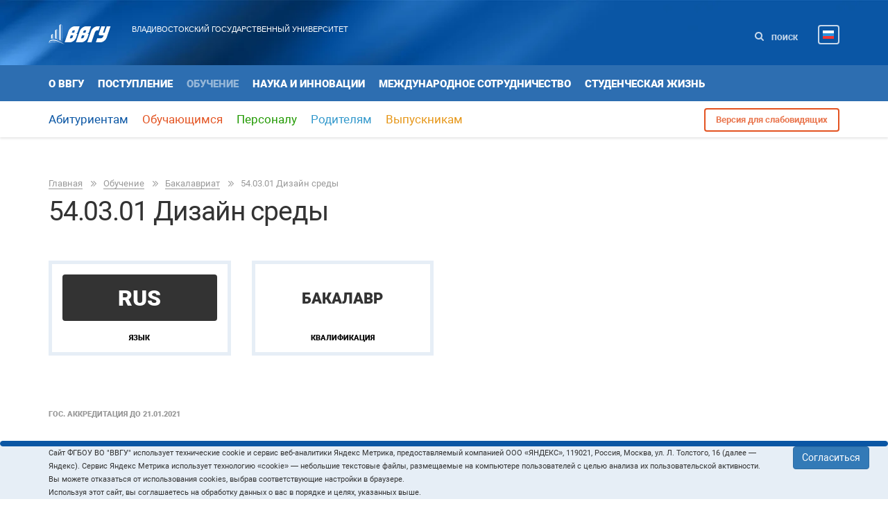

--- FILE ---
content_type: text/html; charset=utf-8
request_url: https://www.vvsu.ru/education/high/bach/profile/descr/1198/line/878/qual/180/pln/19876/plc/9
body_size: 55974
content:
<!DOCTYPE html>
<!--[if IE 8 ]><html class="ie ie8" lang="en"> <![endif]-->
<html class="no-js" lang="ru">
<head>
<!-- Top.Mail.Ru counter -->
<script type="text/javascript">
var _tmr = window._tmr || (window._tmr = []);
_tmr.push({id: "3602602", type: "pageView", start: (new Date()).getTime()});
(function (d, w, id) {
  if (d.getElementById(id)) return;
  var ts = d.createElement("script"); ts.type = "text/javascript"; ts.async = true; ts.id = id;
  ts.src = "https://top-fwz1.mail.ru/js/code.js";
  var f = function () {var s = d.getElementsByTagName("script")[0]; s.parentNode.insertBefore(ts, s);};
  if (w.opera == "[object Opera]") { d.addEventListener("DOMContentLoaded", f, false); } else { f(); }
})(document, window, "tmr-code");
</script>
<noscript><div><img src="https://top-fwz1.mail.ru/counter?id=3602602;js=na" style="position:absolute;left:-9999px;" alt="Top.Mail.Ru" /></div></noscript>
<!-- /Top.Mail.Ru counter -->
    <meta charset="utf-8">
    <meta http-equiv="x-ua-compatible" content="ie=edge">
    <title>54.03.01 Дизайн среды . Владивостокский государственный университет ВВГУ</title>
    <meta name="description" content="">
    <meta name="sputnik-verification" 	content="9Qe5wiIuo3IjzYr3"/>
    <meta name="keywords" content="">
    <meta name="viewport" content="width=device-width, initial-scale=1.0"/>
    <link rel="icon" href="https://www.vvsu.ru/favicon.svg" type="image/svg+xml">

<!-- Yandex.Metrika counter -->
<script type="text/javascript" >
   (function(m,e,t,r,i,k,a){m[i]=m[i]||function(){(m[i].a=m[i].a||[]).push(arguments)};
   m[i].l=1*new Date();
   for (var j = 0; j < document.scripts.length; j++) {if (document.scripts[j].src === r) { return; }}
   k=e.createElement(t),a=e.getElementsByTagName(t)[0],k.async=1,k.src=r,a.parentNode.insertBefore(k,a)})
   (window, document, "script", "https://mc.yandex.ru/metrika/tag.js", "ym");

   ym(2709067, "init", {
        clickmap:true,
        trackLinks:true,
        accurateTrackBounce:true
   });
</script>
<noscript><div><img src="https://mc.yandex.ru/watch/2709067" style="position:absolute; left:-9999px;" alt="" /></div></noscript>
<!-- /Yandex.Metrika counter -->

    <!-- Style -->
    <link rel="stylesheet" href="/_new-vvsu/css/style.css?ver=1.5.8.49" media="all"/> 
<!--    <link rel="stylesheet" href="/_new-vvsu/css/style.css" media="all" onload="if(media!='all')media='all'"/>-->
    <link rel="stylesheet" href="/_new-vvsu/css/dialog.css" media="none" onload="if(media!='all')media='all'"/>
    <link rel="stylesheet" href="/_new-vvsu/css/promo-banner.css?ver=1.5.7.54" media="all"/>
    <link rel="stylesheet" href="/_new-vvsu/css/calendar.css?ver=0.10" media="all"/>
    <link rel="stylesheet" href="/_new-vvsu/css/calendar/css/styles.css?ver=1.5" media="all"/>
    <link rel="stylesheet" href="/_new-vvsu/css/coin.css?ver=1.7" media="all"/>
    <!-- Начало: Версия для слабовидящих -->
    <link rel="stylesheet" href="/dist/css/bvi.min.css" type="text/css">
    <script src="/dist/js/bvi.min.js"></script>
    <script>
      document.addEventListener("DOMContentLoaded", function(event) {
        new isvek.Bvi(
          {
            "reload": true,
            "panelFixed": false
          }
        );
      });
    </script>
    <!-- Окочание: Версия для слабовидящих -->

    <!--2144959230_1 NEW VVSU SECOND-->


<script src="/_new/consent.js?v=0.1.2"></script></head>
<body>




<div class="wrapper">
    <!-- Main-Header -->
<header role="header">
        <div class="head--block">
            <div class="container">
                <div class="row heading-section">
                    <div class="col-md-7 top-block">
                        <div class="button-wrap visible-sm visible-xs">
                            <button class="toggle-cool">
                                <span class="icon-bar one"></span>
                                <span class="icon-bar two"></span>
                                <span class="icon-bar three"></span>
                            </button>
                        </div>
                        <div class="logo">
                            <a href="/"><img src="/_new-vvsu/img/header/logo.svg?ver=1.2" alt=""></a>
                        </div>
                        <div class="main-content">
                            <div class="heading hidden-sm hidden-xs">
                                <a href="/">Владивостокский государственный университет</a>
                            </div>
                            <div class="mobile-service visible-sm visible-xs">
                                <a href="" class="mobile-search">
                                    <svg xmlns="http://www.w3.org/2000/svg" width="13" height="13" viewBox="0 0 13 13">
                                        <defs>
                                            <style>
                                                .cls-1 {
                                                    fill: #c6d7ea;
                                                    fill-rule: evenodd;
                                                }
                                            </style>
                                        </defs>
                                        <path id="Forma_1" data-name="Forma 1" class="cls-1" d="M1185.71,129.3l-2.68-2.679a5.32,5.32,0,0,0,.97-3.117,5.561,5.561,0,0,0-.43-2.136,5.5,5.5,0,0,0-10.14,0,5.523,5.523,0,0,0,0,4.273,5.506,5.506,0,0,0,8.19,2.394l2.68,2.671a0.912,0.912,0,0,0,.7.3,1.02,1.02,0,0,0,1-1A0.969,0.969,0,0,0,1185.71,129.3Zm-4.74-3.324A3.481,3.481,0,1,1,1182,123.5,3.363,3.363,0,0,1,1180.97,125.972Z" transform="translate(-1173 -118)"/>
                                    </svg>
                                </a>
                                <!-- ?????? ?? ???????? -->
<!--
                                <a href="" class="mobile-auth">
                                    <svg xmlns="http://www.w3.org/2000/svg" width="12" height="13.812" viewBox="0 0 12 13.812">
                                        <defs>
                                            <style>
                                                .cls-1 {
                                                    fill: #c6d7ea;
                                                    fill-rule: evenodd;
                                                }
                                            </style>
                                        </defs>
                                        <path id="Forma_1" data-name="Forma 1" class="cls-1" d="M1095.52,121.75h-0.05v-2.3A2.418,2.418,0,0,0,1093,117.1h-2a2.418,2.418,0,0,0-2.47,2.352v2.3h-0.05a2.479,2.479,0,0,0-2.48,2.474v4.2a2.482,2.482,0,0,0,2.48,2.478h7.04a2.482,2.482,0,0,0,2.48-2.478v-4.2A2.479,2.479,0,0,0,1095.52,121.75Zm-5.1-2.3A0.533,0.533,0,0,1,1091,119h2a0.533,0.533,0,0,1,.58.449v2.305h-3.16v-2.305h0Zm5.7,8.97a0.593,0.593,0,0,1-.6.575h-7.04a0.593,0.593,0,0,1-.6-0.575v-4.2a0.608,0.608,0,0,1,.6-0.592h7.04a0.607,0.607,0,0,1,.6.592v4.2Zm-4.12-3.161a1.063,1.063,0,1,1-1.06,1.062A1.058,1.058,0,0,1,1092,125.261Z" transform="translate(-1086 -117.094)"/>
                                    </svg>
                                </a>
-->
                                <div class="mobile lang-wrapper">
                                    <div class="lang-list">
                                        <img class="cur-lang" src="/_new-vvsu/img/header/flag.png" alt="">
                                        <a class="select-lang" href="http://www.vvsu.ru">
                                            <img src="/_new-vvsu/img/header/flag.png" alt="">
                                        </a>
                                        <a class="select-lang" href="http://eng.vvsu.ru/">
                                            <img src="/_new-vvsu/img/header/flag-eng.png" alt="">
                                        </a>
                                        <a class="select-lang" href="http://cn.vvsu.ru/">
                                            <img src="/_new-vvsu/img/header/flag-china.png" alt="">
                                        </a>
                                        <i class="fa fa-times"></i>
                                    </div>
                                </div>
                            </div>
                        </div>
                    </div>
                    <div class="service hidden-sm hidden-xs col-md-5">
<!--	
  style="display: flex;justify-content: space-between;"
	        <a href="/donation/"  class="main-donation">ПОДДЕРЖАТЬ ВГУЭС</a>-->
                        <!-- ?????? ?? ??? ??? -->
<!--
                        <a class="auth" href="">
                            <svg xmlns="http://www.w3.org/2000/svg" width="12" height="13.812" viewBox="0 0 12 13.812">
                                <defs>
                                    <style>
                                        .cls-1 {
                                            fill: #c6d7ea;
                                            fill-rule: evenodd;
                                        }
                                    </style>
                                </defs>
                                <path id="Forma_1" data-name="Forma 1" class="cls-1" d="M1095.52,121.75h-0.05v-2.3A2.418,2.418,0,0,0,1093,117.1h-2a2.418,2.418,0,0,0-2.47,2.352v2.3h-0.05a2.479,2.479,0,0,0-2.48,2.474v4.2a2.482,2.482,0,0,0,2.48,2.478h7.04a2.482,2.482,0,0,0,2.48-2.478v-4.2A2.479,2.479,0,0,0,1095.52,121.75Zm-5.1-2.3A0.533,0.533,0,0,1,1091,119h2a0.533,0.533,0,0,1,.58.449v2.305h-3.16v-2.305h0Zm5.7,8.97a0.593,0.593,0,0,1-.6.575h-7.04a0.593,0.593,0,0,1-.6-0.575v-4.2a0.608,0.608,0,0,1,.6-0.592h7.04a0.607,0.607,0,0,1,.6.592v4.2Zm-4.12-3.161a1.063,1.063,0,1,1-1.06,1.062A1.058,1.058,0,0,1,1092,125.261Z" transform="translate(-1086 -117.094)"/>
                            </svg>Войти</a>
-->
                        <a id="desc-search" class="search" href="">
                            <svg xmlns="http://www.w3.org/2000/svg" width="13" height="13" viewBox="0 0 13 13">
                                <defs>
                                    <style>
                                        .cls-1 {
                                            fill: #c6d7ea;
                                            fill-rule: evenodd;
                                        }
                                    </style>
                                </defs>
                                <path id="Forma_1" data-name="Forma 1" class="cls-1" d="M1185.71,129.3l-2.68-2.679a5.32,5.32,0,0,0,.97-3.117,5.561,5.561,0,0,0-.43-2.136,5.5,5.5,0,0,0-10.14,0,5.523,5.523,0,0,0,0,4.273,5.506,5.506,0,0,0,8.19,2.394l2.68,2.671a0.912,0.912,0,0,0,.7.3,1.02,1.02,0,0,0,1-1A0.969,0.969,0,0,0,1185.71,129.3Zm-4.74-3.324A3.481,3.481,0,1,1,1182,123.5,3.363,3.363,0,0,1,1180.97,125.972Z" transform="translate(-1173 -118)"/>
                            </svg> Поиск</a>

                        <div class="lang-wrapper">
                            <div class="lang-list">
                                <img class="cur-lang" src="/_new-vvsu/img/header/flag.png" alt="Русская версия" title="Русская версия">
                                <a class="select-lang" alt="Русская версия" title="Русская версия" href="http://www.vvsu.ru/">
                                    <img src="/_new-vvsu/img/header/flag.png" alt="">
                                </a>
                                <a class="select-lang" alt="English version" title="English version" href="http://eng.vvsu.ru/">
                                    <img src="/_new-vvsu/img/header/flag-eng.png" alt="English version" title="English version">
                                </a>
                                <a class="select-lang" alt="&#31616;&#20307;&#20013;&#25991;" title="&#31616;&#20307;&#20013;&#25991;" href="http://cn.vvsu.ru/">
                                    <img src="/_new-vvsu/img/header/flag-china.png" alt="&#31616;&#20307;&#20013;&#25991;" title="&#31616;&#20307;&#20013;&#25991;">
                                </a>
                                <i class="fa fa-times"></i>
                            </div>
                        </div>

                    </div>
                </div>
            </div>
            <div class="mobile-search-block visible-sm visible-xs">
                <div class="container">
                    <div class="row">
                        <form action="" onsubmit="return false;"> 
   		            <input name="order" value="info" type="radio" checked aria-describedby="search-persona" style="display: none;">
			    <input name="order" value="person" type="radio" style="display:none;">

                            <div class="input-group">

				<div class="input-group-btn">
				   <input type="button" value="Информация" class="btn btn-primary" id="search-btn-info">
				   <input type="button" value="Персона" class="btn btn-default"  id="search-btn-person">
				</div>			
                                <input type="text" class="form-control" id="text-search"/>
			        <span class="input-group-btn">
                                  <input type="button" value="Найти" class="btn btn-warning" id="btn-search">
			 	</span>
                            </div>
                        </form>

                    </div>
                </div>
            </div>
        </div>

        <div class="navigation-wrapper">
            <!-- ???? ????? -->
            <div id="top-sticky-menu" class="first-nav-block">
                <div class="container">
<!--                    <div class="row nav-section visible-xs visible-sm">
			<nav class="first-nav col-md-12">       
			    <a class="main-donation_mobi" href="/donation/">ПОДДЕРЖАТЬ ВГУЭС</a>
			 </nav> 
		    </div>      -->
                    <div class="row nav-section" id="first-nav">
                        <div class="top-sticky-logo col-md-1 hidden-sm hidden-xs">
                            <a href="/"><img src="/_new-vvsu/img/header/logo.svg" alt=""></a>
                        </div>
<nav class="first-nav col-md-12">
<ul><li>
<a href="/about/">О ВВГУ</a>
</li>
<li>
<a href="/admission/">Поступление</a>
</li>
<li class="active">
<a href="/education/">Обучение</a>
</li>
<li>
<a href="/science/">Наука и инновации</a>
</li>
<li>
<a href="/international_cooperation/">Международное сотрудничество</a>
</li>
<li>
<a href="/life/">Студенческая жизнь</a>
</li>
</ul>
</nav>

                    </div>
                </div>
            </div>
            <div id="bottom-sticky-menu" class="second-nav-block">
                <div class="search-wr-form hidden-sm hidden-xs">
                    <div class="full-service">
                        <form  onsubmit="return false;">
                            <div class="form-group info">
                                <input name="order" value="info" type="radio">
                                <label for="">Информация</label>
                            </div>
                            <div class="form-group person">
                                <input name="order" value="person" type="radio">
                                <label for="">Персона</label>
                            </div>
                            <div class="form-group field">
                                <img src="/_new-vvsu/img/header/icons/gray-search-ic.svg" alt="">
                                <input type="text" class="form-control" id="text-search">
                                <input type="button" value="Найти" class="btn btn-warning" id="btn-search">
                            </div>
                        </form>
                        <a href="">Карта сайта</a>
                    </div>
                    <i class="fa fa-times close-search"></i>
                </div>
                <div class="container">
                    <div class="row" id="second-nav">
<div class="bottom-sticky-logo col-md-1 hidden-sm hidden-xs">
          <a href=""><img src="/_new-vvsu/img/header/logo-blue.svg" alt=""></a>
</div>
                         <nav class="second-nav col-md-9" style="font-size: 130%;  margin-top:-0.4em;">
                   <ul class="js-list">
                         <li id="drop1" class=" large dropdown">
<a href="/applicants/">Абитуриентам</a>
</li>
<li id="drop1" class="learn large dropdown">
<a href="/for_students/">Обучающимся</a>
</li>
<li id="drop1" class="personal large dropdown">
<a href="/for_staff/">Персоналу</a>
</li>
<li id="drop1" class="parent large dropdown">
<a href="/for_parents/">Родителям</a>
</li>
<li id="drop1" class="graduate large dropdown">
<a href="/for_alumni/">Выпускникам</a>
</li>

                  </ul>
                 </nav>

<!--
                        <nav class="second-nav col-md-6">
                            <ul class="js-list">
                                <li class="active large dropdown mobile">
                                    <a class="large dropdown-toggle mobile-toggle" data-toggle="dropdown" href="#" aria-expanded="true">Обучающимся</a>
                                    <ul class="js-dropdown dropdown-menu nav-content--block hidden-sm hidden-xs">
                                        <li class="col-md-4 item">
                                            <h3>Учебный процесс</h3>
                                            <ul>
                                                <li><a class="brand-link" href="">Расписание занятий</a></li>
                                                <li><a class="brand-link" href="">Расписание экзаменационной сессии</a></li>
                                                <li><a class="brand-link" href="">График учебного процесса</a></li>
                                                <li><i class="fa fa-lock"></i><a class="brand-link" href="">Успеваемость</a></li>
                                                <li><a class="brand-link" href="">Студенческий офис</a></li>
                                            </ul>
                                        </li>
                                        <li class="col-md-4 item">
                                            <h3>Ресурсы</h3>
                                            <ul>
                                                <li><a class="brand-link" href="">Библиотека</a></li>
                                                <li><a class="brand-link" href="">Учебные материалы</a></li>
                                                <li><a class="brand-link" href="">Научные материалы</a></li>
                                                <li><i class="fa fa-lock"></i><a class="brand-link" href="">Электронные учебные курсы</a></li>
                                                <li><a class="brand-link" href="">Видеолекции</a></li>
                                                <li><a class="brand-link" href="">Вебинары</a></li>
                                                <li><i class="fa fa-lock"></i><a class="brand-link" href="">Тестирование <nobr>on-line</nobr> (СИТО)</a></li>
                                            </ul>
                                        </li>
                                        <li class="col-md-4 item">
                                            <h3>Справочная информация</h3>
                                            <ul>
                                                <li><a class="brand-link" href="">Справочник первокурсника</a></li>
                                                <li><a class="brand-link" href="">Портфолио студента</a></li>
                                                <li><a class="brand-link" href="">Портфолио сотрудника</a></li>
                                                <li><a class="brand-link" href="">Информационные сервисы для студентов</a></li>
                                                <li><a class="brand-link" href="">Телефонный справочник</a></li>
                                                <li><a class="brand-link" href="">Контакты и&nbsp;схемы кампусов</a></li>
                                                <li><a class="brand-link" href="">Навигация по&nbsp;ВГУЭС</a></li>
                                            </ul>
                                        </li>
                                        <li class="col-md-4 item">
                                            <h3>Студенческая жизнь</h3>
                                            <ul>
                                                <li><a class="brand-link" href="">Студенческая жизнь</a></li>
                                                <li><a class="brand-link" href="">Кодекс корпоративной культуры</a></li>
                                            </ul>
                                        </li>
                                        <li class="col-md-4 item">
                                            <h3>Доп. образование</h3>
                                            <ul>
                                                <li><a class="brand-link" href="">Международные образовательные программы для студентов</a></li>
                                                <li><a class="brand-link" href="">Академия професионального роста</a></li>
                                            </ul>
                                        </li>
                                        <li class="col-md-4 item">
                                            <h3>Практика</h3>
                                            <ul>
                                                <li><a class="brand-link" href=""><nobr>Практико-интегрированное</nobr> обучение</a></li>
                                                <li><a class="brand-link" href="">Базы практик</a></li>
                                                <li><a class="brand-link" href="">Социальная практика</a></li>
                                            </ul>
                                        </li>
                                    </ul>
                                    <ul class="js-mobile-dropdown mobile-menu">
                                        <li><a class="back" href="">Назад</a></li>
                                        <li class="item">
                                            <a href="">Учебный процесс</a>
                                            <ul>
                                                <li><a class="brand-link" href="">Расписание занятий</a></li>
                                                <li><a class="brand-link" href="">Расписание экзаменационной сессии</a></li>
                                                <li><a class="brand-link" href="">График учебного процесса</a></li>
                                                <li><i class="fa fa-lock"></i><a class="brand-link" href="">Успеваемость</a></li>
                                                <li><a class="brand-link" href="">Студенческий офис</a></li>
                                            </ul>
                                        </li>
                                        <li class="item">
                                            <a href="">Ресурсы</a>
                                            <ul>
                                                <li><a class="brand-link" href="">Библиотека</a></li>
                                                <li><a class="brand-link" href="">Учебные материалы</a></li>
                                                <li><a class="brand-link" href="">Научные материалы</a></li>
                                                <li><i class="fa fa-lock"></i><a class="brand-link" href="">Электронные учебные курсы</a></li>
                                                <li><a class="brand-link" href="">Видеолекции</a></li>
                                                <li><a class="brand-link" href="">Вебинары</a></li>
                                                <li><i class="fa fa-lock"></i><a class="brand-link" href="">Тестирование <nobr>on-line</nobr> (СИТО)</a></li>
                                            </ul>
                                        </li>
                                        <li class="item">
                                            <a href="">Справочная информация</a>
                                            <ul>
                                                <li><a class="brand-link" href="">Справочник первокурсника</a></li>
                                                <li><a class="brand-link" href="">Портфолио студента</a></li>
                                                <li><a class="brand-link" href="">Портфолио сотрудника</a></li>
                                                <li><a class="brand-link" href="">Информационные сервисы для студентов</a></li>
                                                <li><a class="brand-link" href="">Телефонный справочник</a></li>
                                                <li><a class="brand-link" href="">Контакты и&nbsp;схемы кампусов</a></li>
                                                <li><a class="brand-link" href="">Навигация по&nbsp;ВГУЭС</a></li>
                                            </ul>
                                        </li>
                                        <li class="item">
                                            <a href="">Студенческая жизнь</a>
                                            <ul>
                                                <li><a class="brand-link" href="">Студенческая жизнь</a></li>
                                                <li><a class="brand-link" href="">Кодекс корпоративной культуры</a></li>
                                            </ul>
                                        </li>
                                        <li class="item">
                                            <a href="">Доп. образование</a>
                                            <ul>
                                                <li><a class="brand-link" href="">Международные образовательные программы для студентов</a></li>
                                                <li><a class="brand-link" href="">Академия професионального роста</a></li>
                                            </ul>
                                        </li>
                                        <li class="item">
                                            <a href="">Практика</a>
                                            <ul>
                                                <li><a class="brand-link" href=""><nobr>Практико-интегрированное</nobr> обучение</a></li>
                                                <li><a class="brand-link" href="">Базы практик</a></li>
                                                <li><a class="brand-link" href="">Социальная практика</a></li>
                                            </ul>
                                        </li>
                                    </ul>
                                </li>
                                <li><a href="">Персоналу</a></li>
                                <li><a href="">Родителям</a></li>
                                <li><a href="">Выпускникам</a></li>
                                <li><a href="">Партнёрам</a></li>
                            </ul>

                        </nav>

-->

                        <div class="other-info col-md-3">
                            <ul>
                                <li><a class="version btn btn-warning bvi-open" href="#">Версия для слабовидящих</a></li>
                            </ul>
                        </div>

                    </div>
                </div>
            </div>
        </div>
    </header>
    <!-- / Main-Header -->



    <!-- Main-Content -->
    <main role="main">
    <!-- ??? -->
    <div id="crumbs">    <div class="bg-none">
        <div class="container">
            <div class="row">
                <div class="col-xs-12 breadcrumbs">
                    <ul>
                                                                                                                                                                                                                                                                                            <li><a href="/">Главная</a>
                                                                    </li>
                                                                                                                                                                                                                                                                                                                        <li><a href="/education/">Обучение</a>
                                                                    </li>
                                                                                                                                                                                                                                                                                                                        <li><a href="/education/high/bach/">Бакалавриат</a>
                                                                    </li>
                                                                                                                                                                                                                                                                                                                                                                    <li>54.03.01 Дизайн среды </li>
                                                                                                        </ul>
                </div>
                <div class="col-xs-12">
                                                                <h1>54.03.01 Дизайн среды </h1>
                                    </div>
            </div> <!-- /.row -->
        </div><!-- /.container -->
        </div> <!-- /.head-about либо .bg-none --></div>
<!--
    <div class="row">
        <div class="col-md-12 breadcrumbs">
            <ul>
                <li><a href="">????/a></li>
                <li><a href="">???????????</a></li>
            </ul>
        </div>
    </div>
-->
    <!-- /??? -->

    <div id="main-content">

        <!-- ?????-->
        <div class="typepage">
            <!-- ?????-->
            <div class="container">

                <!-- ?????? ???????? ???????? ???? ????-->
                <div class="row" id="cnt"><div class="row pic-nav-group" style="margin-left:0 !important; margin-right:0 !important;">
<div class="col-md-3 col-xs-6 pic-item">
<div class="pic-nav__item">
<div class="inner">
<span class="symb"><span itemprop="language">rus </span></span>
<span>Язык</span>
</div>
</div>
</div>

<div class="col-md-3 col-xs-6 pic-item">
             <div class="pic-nav__item">
                        <div class="inner">
                                <span class="text">Бакалавр</span>
                                <span>Квалификация</span>
                        </div>
            </div>
 </div>
</div> <!-- row pic-nav-group -->
                                        <div class="col-md-9"> <!-- контент col-md-9/12-->
            <div class="content_text"><span itemprop="OOP_main"><p><small class="theme">Гос. аккредитация до 21.01.2021</small></p>
<p><strong>Дизайн (профиль "Дизайн среды")</strong>&nbsp;&ndash; актуальное и востребованное направление в дизайне для креативных, обладающих развитым образным и системным мышлением личностей, склонных к художественной творческой деятельности по преобразованию и завершению архитектурных ансамблей современного города, созданию интерьеров различного назначения, объектами наружной рекламы, оформлением витрин магазинов, парковых зон, ярмарок, по подготовке тематических выставок и экспозиций различного уровня.</p>
<h3><strong>Преимущества образования</strong>:</h3>
<p>Вы сможете:</p>
<ul>
<li><strong>стать</strong>&nbsp;дизайнером на предприятиях промышленности и других отраслей народного хозяйства, в творческих организациях и учреждениях (дизайн-студии, архитектурно-проектировочные фирмы, полиграфические и рекламно-оформительские компании, креативные агентства), в учебных заведениях, в органах государственного самоуправления;</li>
<li><strong>участвовать </strong>в процессе формирования&nbsp;образа и имиджа городской среды (интерьер, экстерьер, ландшафт)</li>
<li><strong>продолжить образование</strong>&nbsp;в магистратуре, а затем в аспирантуре</li>
<li><strong>получить дополнительное образование&nbsp;</strong>по программам, реализуемым в филиале</li>
<li><strong>стать</strong>&nbsp;основателем нового стиля в средовом дизайне;</li>
<li><strong>вести </strong>активную творческую, выставочную деятельность в области визуальных искусств;</li>
<li><strong>организовать</strong>&nbsp;собственную художественную мастерскую, дизайнерскую фирму.</li>
</ul>
<h3><strong>Актуальность образования</strong>:</h3>
<p>Выпускники востребованы в архитектурно-проектных организациях, рекламных агентствах, проектных и научно-исследовательских институтах, издательствах, художественно-полиграфических комбинатах, дизайн-студиях, фото-, теле- и киностудиях&nbsp; в сфере проектирования фирменного стиля, рекламных и графических комплексов, а также в тех областях&nbsp; проектной деятельности, где необходимо создание эстетически совершенных и высококачественных изделий и комплексов.</p>
<h3><strong>Особенности реализации образовательного процесса в филиале ФГБОУ ВО &laquo;ВВГУ&raquo; в г. Находке:</strong></h3>
<ul>
<li>изучение полного пакета компьютерных графических программ для графического дизайна, 2D и 3D моделирования интерьеров экстерьеров и &nbsp;ландшафтов;</li>
<li>формирование навыков создания анимационных презентаций, в виртуальной среде выполненных дизайн-проектов;</li>
<li>научно-исследовательская работа в области средового дизайна и визуальных искусств как элемент профессионального творчества;</li>
<li>профессиональное развитие на творческих площадках филиала, активное участия во всероссийских и международных выставках и конкурсах;</li>
<li>практикоориентированность обучения с акцентом на предпринимательскую деятельность и трудоустройство;</li>
<li>формирование профессионального портфолио и творческого имиджа;</li>
<li>применение современных форм обучения (case studies; презентации; тренинги; деловые игры; тестовые формы промежуточного контроля знаний); использование в учебном процессе современных лицензированных программных пакетов;</li>
<li>наличие аудитории оборудованной специальной конференцсвязью и конгресс-системой последнего поколения, позволяющей в on-line режиме слушать лекции профессоров ведущих мировых университетов и участвовать в дискуссиях со студентами зарубежных вузов;</li>
<li>наличие специализированных творческих мастерских и аудиторий для выполнения практических творческих проектов.</li>
</ul></span></div>
                                                                                                 <a  href="https://nf.vvsu.ru/sveden/education/5/">Информация по ОПОП: описание ОП, учебные планы, аннотации, РПД, календарный график, методические и иные документы</a><br>
<p><a href="//www.vvsu.ru/education/schedule/">Календарный учебный график</a></p>
                    
                    </div> <!-- контент col-md-9/12-->
                    


                    <!-- ??? ????-->
                    <div class="col-md-3" id="cnt-right"></div>
                    <!-- /??? ????-->
                </div>
                <!-- /?????? ???????? ???? ?? ???? ????-->

                <div id="news-addon"></div>
                <div id="pagination"></div>



            </div>
            <!-- ?????/container -->
        </div>
        <!-- /?????-->

    </div> <!-- /main-content -->
    </main>
    <!-- / Main-Content -->
    

    <!-- Main-Footer -->
    <footer role="footer">
        <div class="nav-group">
            <div class="container">
                <div class="row">
                    <div class="col-md-3 col-sm-4 info" id="footer-nav-left">                        <h5><a href="//vvsu.ru/enter/">Приёмная комиссия</a></h5>
<div class="footer-decor"></div>
                        <h4><a href="//lk.vvsu.ru/" col>Личный кабинет<br/>Абитуриента</a></h4>
КОНТАКТ ЦЕНТР<br>
по вопросам о поступлении<br>
                        <p><a href="tel: +78007000465">8 (800) 700-04-65</a></p><br>
Центр по работе со школьными сообществами<br>
                        <p><a href="tel: +74232404023">8 (423) 240-40-23</a></p>
                        <p><a class="white-link" href="mailto:abiturient@vvsu.ru">abiturient@vvsu.ru</a></p><br>
Приемная комиссия<br>
                        <p><a href="tel: +74232404139">8 (423) 240-41-39</a></p><br>
<h5 class="text-white mb-0">Время работы приёмной комиссии</h5>
понедельник - четверг 9:00 - 17:00<br>
пятница 9:00 - 16:15
                        <div class="mail">
<!--Задать вопрос приемной комиссии<br><br> -->
<!--
<a class="white-link" href="https://bitrix.vvsu.ru/online/admission/">онлайн-чат</a>
<br> -->
<!--<a class="white-link" href="mailto:abiturient@vvsu.ru">abiturient@vvsu.ru</a>   -->
<!--
<br>
<a class="white-link" href="https://t.me/VGUES_admission_bot">t.me/VGUES_admission_bot</a>
-->
                        </div>
<a class="white-link" href="//www.vvsu.ru/support/">Служба технической поддержки</a><br/>
                      <!-- <p><a href="tel: +74232404014">8 (423) 240-40-14</a></p><br> 
<a class="white-link" href="https://bitrix.vvsu.ru/online/support/">Чат технической поддержки</a>  -->      
<br><br>         
<ul>
<li>
<a class="white-link" href="/about/address/">Адреса и контакты</a>
</li>

</ul>
<!--
<a class="white-link" href="mailto:support@vvsu.ru">support@vvsu.ru</a><br/>
<a class="white-link" href="https://t.me/VGUES_support_bot">t.me/VGUES_support_bot</a>
-->
                 

<!--
                        <h5>Приёмная комиссия</h5>
                        <div class="footer-decor"></div>
                        <p>8 (423) 240-40-23</p>
                        <p>8 (423) 245-72-21</p>
                        <div class="mail">
                            <a class="white-link" href="mailto:abiturient@vvsu.ru">abiturient@vvsu.ru</a>
                        </div>
-->
                    </div>
                    <div class="col-md-6 col-sm-8 col-xs-12 footer-nav">
                        <nav>
                            <ul class="row">
                                <li class="col-md-6 col-xs-6 item" id="footer-nav-1"><h5>ВВГУ</h5>
<div class="footer-decor"></div><ul><li>
<a class="white-link" href="/sveden/">Сведения об образовательной организации</a>
</li>
<li>
<a class="white-link" href="/quality_education/">Оценка качества образования</a>
</li>
<li>
<a class="white-link" href="/income/">Сведения о доходах руководителя</a>
</li>
<li>
<a class="white-link" href="/anticorrupt/">Противодействие коррупции</a>
</li>
<li>
<a class="white-link" href="/for_students/info/antiterror/">Противодействие идеологии терроризма и экстремизма</a>
</li>
<li>
<a class="white-link" href="https://www.vvsu.ru/files/D38C35F9-B86A-428A-BAC5-E19C5969B1FA.pdf">Политика в отношении обработки персональных данных</a>
</li>
<li>
<a class="white-link" href="https://www.vvsu.ru/files/9B3C8110-F549-4120-9EC1-81C816A4FC53.pdf">Согласие на обработку персональных данных</a>
</li>
<li>
<a class="white-link" href="/about/divisions/">Подразделения университета</a>
</li>
<li>
<a class="white-link" href="http://portfolio.vvsu.ru/">Портфолио сотрудника</a>
</li>
<li>
<a class="white-link" href="/about/vacancies/">Вакансии</a>
</li>
<li>
<a class="white-link" href="/about/contact/">Контакты и схема кампуса</a>
</li>
<li>
<a class="white-link" href="/address/">Обращения граждан в университет</a>
</li>
<li>
<a class="white-link" href="/about/voprosi/">Часто задаваемые вопросы</a>
</li>
</ul>
<!--
                                    <h5>ВГУЭС</h5>
                                    <div class="footer-decor"></div>
                                    <ul>
                                        <li><a class="white-link" href="">Сведения об&nbsp;образовательной организации</a></li>
                                        <li><a class="white-link" href="">Филиалы</a></li>
                                        <li><a class="white-link" href="">Учебные подразделения</a></li>
                                        <li><a class="white-link" href="">Телефонный справочник</a></li>
                                        <li><a class="white-link" href="">Наши сайты</a></li>
                                        <li><a class="white-link" href="">Портфолио сотрудников</a></li>
                                        <li><a class="white-link" href="">Вакансии</a></li>
                                    </ul>
-->
                                </li>
                                <li class="col-md-6 col-xs-6 item" id="footer-nav-2"><h5>ОБУЧЕНИЕ</h5>
<div class="footer-decor"></div><ul><li>
<a class="white-link" href="http://www.vvsu.ru/timetable/">Расписание занятий</a>
</li>
<li>
<a class="white-link" href="http://elib.vvsu.ru/">Электронная библиотека ВВГУ</a>
</li>
<li>
<a class="white-link" href="http://cabinet.vvsu.ru/">Личный кабинет студента</a>
</li>
<li>
<a class="white-link" href="https://eos.vvsu.ru/">Электронная образовательная среда</a>
</li>
<li>
<a class="white-link" href="https://text.rucont.ru/Account/Login">Система проверки на плагиат РУКОНТЕКСТ</a>
</li>
<li>
<a class="white-link" href="http://profcenter.vvsu.ru/">Центр мониторинга и развития профессионального образования</a>
</li>
<li>
<a class="white-link" href="https://worldskills.vvsu.ru/">Молодые профессионалы</a>
</li>
<li>
<a class="white-link" href="https://edumate.vvsu.ru">Цифровая платформа проектного обучения</a>
</li>
</ul>
<!--
                                    <h5>Обучение</h5>
                                    <div class="footer-decor"></div>
                                    <ul>
                                        <li><a class="white-link" href="">Расписание занятий</a></li>
                                        <li><a class="white-link" href="">Контакты и&nbsp;схемы кампусов</a></li>
                                        <li><a class="white-link" href="">Портал</a></li>
                                        <li><a class="white-link" href="">Библиотека</a></li>
                                        <li><a class="white-link" href="">Электронный кампус</a></li>
                                        <li><a class="white-link" href="">Оплата услуг банковской картой</a></li>
                                        <li><a class="white-link" href=""><nobr>IT-поддержка</nobr></a></li>
                                    </ul>
-->
                                </li>
                            </ul>
                        </nav>
                    </div>
                    <div class="col-md-3 col-sm-12 col-xs-12 footer-social" id="footer-nav-right">
                        <div class="social">
                            <a href="https://vk.com/vvsu_dv" alt="ВКонтакте" title="ВКонтакте"><i class="fa fa-vk"></i></a>
                            <a href="https://ok.ru/group/68551062323234" alt="Одноклассники " title="Одноклассники "><i class="fa fa-odnoklassniki"></i></a>
                            <a href="https://t.me/vvsu_dv" alt="Телеграм " title="Телеграм "><i class="fab fa-telegram-plane" style="margin-right: 3px;"></i></a>
                            <a href="https://www.youtube.com/channel/UCeEmjg78A_gcLFPghNjDlFw" alt="Youtube" title="Youtube"><i class="fab fa-youtube"  style="margin-right: 2px;"></i></a>
                        </div>
                        <nav>
<ul><li>
<a class="white-link" href="/map/">Карта сайта</a>
</li>
<li>
<a class="white-link" href="/about/address/">Адреса и контакты</a>
</li>
<li>
<a class="white-link" href="//portal.vvsu.ru/">Портал</a>
</li>
<li>
<a class="white-link" href="https://api.vvsu.ru/payonline">Оплата услуг банковской картой</a>
</li>
<li>
<a class="white-link" href="http://e-campus.vvsu.ru">Электронный кампус</a>
</li>
<li>
<a class="white-link" href="https://reg.vvsu.ru/docflow/">Документооборот</a>
</li>
<li>
<a class="white-link" href="https://webmail.vvsu.ru/">Почта</a>
</li>
<li>
<a class="white-link" href="http://maps.vvsu.ru/">Навигация</a>
</li>
<li>
<a class="white-link" href="http://www.vvsu.ru/phones/">Телефонный справочник</a>
</li>
<li>
<a class="white-link" href="/about/sites/">Наши сайты</a>
</li>
<li>
<a class="white-link" href="https://www.vvsu.ru/donation/">Поддержать нас</a>
</li>
</ul>  </nav>
                      
                    </div>
                </div>
            </div>
        </div>
        <div class="copy">
            <div class="container">
                <div class="row">
                    <div class="col-md-12 about">
                        <p>&copy; 2024 Владивостокский государственный университет</p>
                    </div>
                    <div class="col-md-12">
                        <div class="row">
<!--
                            <div class="col-md-1 dots-cont">
                                <img src="/_new-vvsu/img/footer/dots-logo.png" alt="">
                            </div>
                            <div class="col-md-7">
                                <p>Проектирование и&nbsp;дизайн &mdash;<br />
                                    <a class="white-link" href="">Студия &laquo;Три Точки&raquo;</a></p>
                            </div>
-->
                        </div>
                    </div>
                </div>
            </div>
        </div>
        <div class="to-top">
            <img src="/_new-vvsu/img/footer/up-arrow.svg" alt="">
        </div>
    </footer>
    <!-- Main-Footer -->
</div>

<!--
<script>
        (function(w,d,u){
                var s=d.createElement('script');s.async=true;s.src=u+'?'+(Date.now()/60000|0);
                var h=d.getElementsByTagName('script')[0];h.parentNode.insertBefore(s,h);
        })(window,document,'https://bitrix.vvsu.ru/upload/crm/site_button/loader_2_dzqpme.js');
</script>
-->

<!--
<noscript>
<div style="display:inline;">
<img height="1" width="1" style="border-style:none;" alt="" src="//googleads.g.doubleclick.net/pagead/viewthroughconversion/986672035/?value=0&amp;guid=ON&amp;script=0"/>
</div>
</noscript>
-->

<div class="coin-placeholder" style="display: none;">
  <div class="coin eagle-ani" id="vvsu-apply-action"></div>
</div>

</body>
<!-- Scripts -->

<!--
/*
var google_conversion_id = 986672035;
var google_custom_params = window.google_tag_params;
var google_remarketing_only = true;
*/
-->

<script type="text/javascript">


!function(e,t,r){function n(){for(;d[0]&&"loaded"==d[0][f];)c=d.shift(),c[o]=!i.parentNode.insertBefore(c,i)}for(var s,a,c,d=[],i=e.scripts[0],o="onreadystatechange",f="readyState";s=r.shift();)a=e.createElement(t),"async"in i?(a.async=!1,e.head.appendChild(a)):i[f]?(d.push(a),a[o]=n):e.write("<"+t+' src="'+s+'" defer></'+t+">"),a.src=s}(document,"script",[
"/_new-vvsu/js/coin.js?ver=2.1",
"/_new-vvsu/js/vendor/modernizer/modernizer.js",
"/_new-vvsu/js/vendor/jquery.min.js",
"/_new-vvsu/js/table-hack.js",
"/_new-vvsu/js/vendor/html5shiv/html5shiv.min.js",
"/_new-vvsu/js/vendor/html5shiv/html5shiv-printshiv.min.js",
"/_new-vvsu/js/respond.min.js",
"/_new-vvsu/js/vendor/bootstrap/bootstrap.min.js",
"/_new-vvsu/js/vendor/bootstrap/bootstrap-notify.min.js",
"/_new-vvsu/js/vendor/jquery.validate.min.js",
"/_new-vvsu/js/vendor/mask/jquery.inputmask.js",
"/_new-vvsu/js/vendor/owlcarousel/owl.carousel.min.js",
"/_new-vvsu/js/vendor/blueimp/jquery.blueimp-gallery.min.js",
"/_new-vvsu/js/vendor/handlebars.js",
"/_new-vvsu/js/vendor/jstorage.js",
"/_new-vvsu/js/vendor/selectpicker/bootstrap-select.min.js",
"/_new-vvsu/js/vendor/jqueryui/jquery-ui.min.js",
"/_new-vvsu/js/vendor/jqueryui/ru.js",
"/_new-vvsu/js/vendor/jqueryui/moments.min.js",
"/_new-vvsu/js/vendor/jqueryui/jquery.comiseo.daterangepicker.min.js",
"/_new-vvsu/js/vendor/lightbox2/lightbox.min.js",
"/_new-vvsu/js/vendor/stickyfill.js",
"/_new-vvsu/js/vendor/jquery.sticky.js",
"/_new-vvsu/js/main.js",
"/_new-vvsu/js/main-vvsu.js?ver=1.0.3",
"/_new-vvsu/js/column.js",
"/_new-vvsu/js/filter.vvsu.js?ver=1.0.1",
"/_new-vvsu/js/notify.js",
"//www.vvsu.ru/js/external/conversion.js"
]);
/*
var ss = document.createElement( "link" );
var ref = document.getElementsByTagName( "script" )[ 0 ];
ss.rel = "stylesheet";
ss.href = "/_new-vvsu/css/style.css";
ss.media = "only foo";
ref.parentNode.insertBefore( ss, ref );
setTimeout( function(){ ss.media = "all"; } );
*/
</script>

<!--<script src="/js/google_analytics.js"></script>-->
<style>
  .b24-form-control-container > label.b24-form-control:nth-child(-n+10) {
	display: none !important;
  } 
</style>
</html>

--- FILE ---
content_type: image/svg+xml
request_url: https://www.vvsu.ru/_new-vvsu/img/header/icons/gray-search-ic.svg
body_size: 667
content:
<svg xmlns="http://www.w3.org/2000/svg" width="13" height="13" viewBox="0 0 13 13">
  <defs>
    <style>
      .cls-1 {
        fill: #cdcdcd;
        fill-rule: evenodd;
      }
    </style>
  </defs>
  <path id="Forma_1" data-name="Forma 1" class="cls-1" d="M1185.71,129.3l-2.68-2.679a5.32,5.32,0,0,0,.97-3.117,5.561,5.561,0,0,0-.43-2.136,5.5,5.5,0,0,0-10.14,0,5.523,5.523,0,0,0,0,4.273,5.506,5.506,0,0,0,8.19,2.394l2.68,2.671a0.912,0.912,0,0,0,.7.3,1.02,1.02,0,0,0,1-1A0.969,0.969,0,0,0,1185.71,129.3Zm-4.74-3.324A3.481,3.481,0,1,1,1182,123.5,3.363,3.363,0,0,1,1180.97,125.972Z" transform="translate(-1173 -118)"/>
</svg>


--- FILE ---
content_type: image/svg+xml
request_url: https://www.vvsu.ru/_new-vvsu/img/bread-arrow.svg
body_size: 622
content:
<svg xmlns="http://www.w3.org/2000/svg" width="8.031" height="8" viewBox="0 0 8.031 8">
  <defs>
    <style>
      .cls-1 {
        fill-opacity: 0.35;
        fill-rule: evenodd;
      }
    </style>
  </defs>
  <path id="Forma_1" data-name="Forma 1" class="cls-1" d="M176.942,250.018l-3.046-3.043a0.56,0.56,0,0,1,.793-0.792l3.442,3.439a0.56,0.56,0,0,1,0,.792l-3.442,3.44a0.561,0.561,0,0,1-.793-0.793Zm-6.536,3.043a0.561,0.561,0,0,0,.793.793l3.443-3.44a0.563,0.563,0,0,0,0-.792l-3.443-3.439a0.56,0.56,0,0,0-.793.792l3.046,3.043Z" transform="translate(-170.25 -246.031)"/>
</svg>


--- FILE ---
content_type: application/javascript; charset=utf-8
request_url: https://www.vvsu.ru/_new-vvsu/js/vendor/bootstrap/bootstrap-notify.min.js
body_size: 7995
content:
!function(a){"function"==typeof define&&define.amd?define(["../jquery.validate.min.js"],a):a("object"==typeof exports?require("jquery"):jQuery)}(function(a){function b(b,d,e){var d={content:{message:"object"==typeof d?d.message:d,title:d.title?d.title:"",icon:d.icon?d.icon:"",url:d.url?d.url:"#",target:d.target?d.target:"-"}};e=a.extend(!0,{},d,e),this.settings=a.extend(!0,{},c,e),this._defaults=c,"-"==this.settings.content.target&&(this.settings.content.target=this.settings.url_target),this.animations={start:"webkitAnimationStart oanimationstart MSAnimationStart animationstart",end:"webkitAnimationEnd oanimationend MSAnimationEnd animationend"},"number"==typeof this.settings.offset&&(this.settings.offset={x:this.settings.offset,y:this.settings.offset}),this.init()}var c={element:"body",position:null,type:"info",allow_dismiss:!0,newest_on_top:!1,showProgressbar:!1,placement:{from:"top",align:"right"},offset:20,spacing:10,z_index:1031,delay:5e3,timer:1e3,url_target:"_blank",mouse_over:null,animate:{enter:"animated fadeInDown",exit:"animated fadeOutUp"},onShow:null,onShown:null,onClose:null,onClosed:null,icon_type:"class",template:'<div data-notify="container" class="col-xs-11 col-sm-4 alert alert-{0}" role="alert"><button type="button" aria-hidden="true" class="close" data-notify="dismiss">&times;</button><span data-notify="icon"></span> <span data-notify="title">{1}</span> <span data-notify="message">{2}</span><div class="progress" data-notify="progressbar"><div class="progress-bar progress-bar-{0}" role="progressbar" aria-valuenow="0" aria-valuemin="0" aria-valuemax="100" style="width: 0%;"></div></div><a href="{3}" target="{4}" data-notify="url"></a></div>'};String.format=function(){for(var a=arguments[0],b=1;b<arguments.length;b++)a=a.replace(RegExp("\\{"+(b-1)+"\\}","gm"),arguments[b]);return a},a.extend(b.prototype,{init:function(){var a=this;this.buildNotify(),this.settings.content.icon&&this.setIcon(),"#"!=this.settings.content.url&&this.styleURL(),this.styleDismiss(),this.placement(),this.bind(),this.notify={$ele:this.$ele,update:function(b,c){var d={};"string"==typeof b?d[b]=c:d=b;for(var b in d)switch(b){case"type":this.$ele.removeClass("alert-"+a.settings.type),this.$ele.find('[data-notify="progressbar"] > .progress-bar').removeClass("progress-bar-"+a.settings.type),a.settings.type=d[b],this.$ele.addClass("alert-"+d[b]).find('[data-notify="progressbar"] > .progress-bar').addClass("progress-bar-"+d[b]);break;case"icon":var e=this.$ele.find('[data-notify="icon"]');"class"==a.settings.icon_type.toLowerCase()?e.removeClass(a.settings.content.icon).addClass(d[b]):(e.is("img")||e.find("img"),e.attr("src",d[b]));break;case"progress":var f=a.settings.delay-a.settings.delay*(d[b]/100);this.$ele.data("notify-delay",f),this.$ele.find('[data-notify="progressbar"] > div').attr("aria-valuenow",d[b]).css("width",d[b]+"%");break;case"url":this.$ele.find('[data-notify="url"]').attr("href",d[b]);break;case"target":this.$ele.find('[data-notify="url"]').attr("target",d[b]);break;default:this.$ele.find('[data-notify="'+b+'"]').html(d[b])}var g=this.$ele.outerHeight()+parseInt(a.settings.spacing)+parseInt(a.settings.offset.y);a.reposition(g)},close:function(){a.close()}}},buildNotify:function(){var b=this.settings.content;this.$ele=a(String.format(this.settings.template,this.settings.type,b.title,b.message,b.url,b.target)),this.$ele.attr("data-notify-position",this.settings.placement.from+"-"+this.settings.placement.align),this.settings.allow_dismiss||this.$ele.find('[data-notify="dismiss"]').css("display","none"),(this.settings.delay<=0&&!this.settings.showProgressbar||!this.settings.showProgressbar)&&this.$ele.find('[data-notify="progressbar"]').remove()},setIcon:function(){"class"==this.settings.icon_type.toLowerCase()?this.$ele.find('[data-notify="icon"]').addClass(this.settings.content.icon):this.$ele.find('[data-notify="icon"]').is("img")?this.$ele.find('[data-notify="icon"]').attr("src",this.settings.content.icon):this.$ele.find('[data-notify="icon"]').append('<img src="'+this.settings.content.icon+'" alt="Notify Icon" />')},styleDismiss:function(){this.$ele.find('[data-notify="dismiss"]').css({position:"absolute",right:"10px",top:"5px",zIndex:this.settings.z_index+2})},styleURL:function(){this.$ele.find('[data-notify="url"]').css({backgroundImage:"url([data-uri])",height:"100%",left:"0px",position:"absolute",top:"0px",width:"100%",zIndex:this.settings.z_index+1})},placement:function(){var b=this,c=this.settings.offset.y,d={display:"inline-block",margin:"0px auto",position:this.settings.position?this.settings.position:"body"===this.settings.element?"fixed":"absolute",transition:"all .5s ease-in-out",zIndex:this.settings.z_index},e=!1,f=this.settings;switch(a('[data-notify-position="'+this.settings.placement.from+"-"+this.settings.placement.align+'"]:not([data-closing="true"])').each(function(){return c=Math.max(c,parseInt(a(this).css(f.placement.from))+parseInt(a(this).outerHeight())+parseInt(f.spacing))}),1==this.settings.newest_on_top&&(c=this.settings.offset.y),d[this.settings.placement.from]=c+"px",this.settings.placement.align){case"left":case"right":d[this.settings.placement.align]=this.settings.offset.x+"px";break;case"center":d.left=0,d.right=0}this.$ele.css(d).addClass(this.settings.animate.enter),a.each(Array("webkit","moz","o","ms",""),function(a,c){b.$ele[0].style[c+"AnimationIterationCount"]=1}),a(this.settings.element).append(this.$ele),1==this.settings.newest_on_top&&(c=parseInt(c)+parseInt(this.settings.spacing)+this.$ele.outerHeight(),this.reposition(c)),a.isFunction(b.settings.onShow)&&b.settings.onShow.call(this.$ele),this.$ele.one(this.animations.start,function(a){e=!0}).one(this.animations.end,function(c){a.isFunction(b.settings.onShown)&&b.settings.onShown.call(this)}),setTimeout(function(){e||a.isFunction(b.settings.onShown)&&b.settings.onShown.call(this)},600)},bind:function(){var b=this;if(this.$ele.find('[data-notify="dismiss"]').on("click",function(){b.close()}),this.$ele.mouseover(function(b){a(this).data("data-hover","true")}).mouseout(function(b){a(this).data("data-hover","false")}),this.$ele.data("data-hover","false"),this.settings.delay>0){b.$ele.data("notify-delay",b.settings.delay);var c=setInterval(function(){var a=parseInt(b.$ele.data("notify-delay"))-b.settings.timer;if("false"===b.$ele.data("data-hover")&&"pause"==b.settings.mouse_over||"pause"!=b.settings.mouse_over){var d=(b.settings.delay-a)/b.settings.delay*100;b.$ele.data("notify-delay",a),b.$ele.find('[data-notify="progressbar"] > div').attr("aria-valuenow",d).css("width",d+"%")}a<=-b.settings.timer&&(clearInterval(c),b.close())},b.settings.timer)}},close:function(){var b=this,c=parseInt(this.$ele.css(this.settings.placement.from)),d=!1;this.$ele.data("closing","true").addClass(this.settings.animate.exit),b.reposition(c),a.isFunction(b.settings.onClose)&&b.settings.onClose.call(this.$ele),this.$ele.one(this.animations.start,function(a){d=!0}).one(this.animations.end,function(c){a(this).remove(),a.isFunction(b.settings.onClosed)&&b.settings.onClosed.call(this)}),setTimeout(function(){d||(b.$ele.remove(),b.settings.onClosed&&b.settings.onClosed(b.$ele))},600)},reposition:function(b){var c=this,d='[data-notify-position="'+this.settings.placement.from+"-"+this.settings.placement.align+'"]:not([data-closing="true"])',e=this.$ele.nextAll(d);1==this.settings.newest_on_top&&(e=this.$ele.prevAll(d)),e.each(function(){a(this).css(c.settings.placement.from,b),b=parseInt(b)+parseInt(c.settings.spacing)+a(this).outerHeight()})}}),a.notify=function(a,c){var d=new b(this,a,c);return d.notify},a.notifyDefaults=function(b){return c=a.extend(!0,{},c,b)},a.notifyClose=function(b){"undefined"==typeof b||"all"==b?a("[data-notify]").find('[data-notify="dismiss"]').trigger("click"):a('[data-notify-position="'+b+'"]').find('[data-notify="dismiss"]').trigger("click")}});